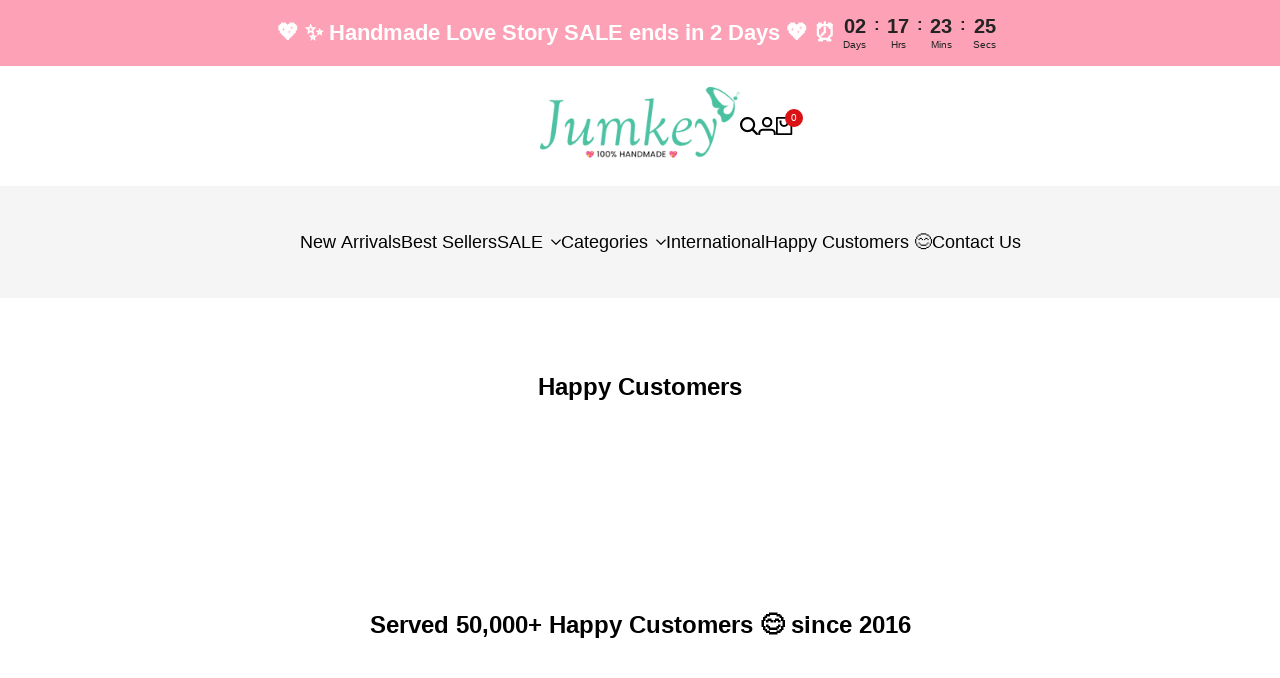

--- FILE ---
content_type: text/css; charset=utf-8
request_url: https://cdn2.ryviu.com/v/static/css/r.a2ff4887.css
body_size: -216
content:
.fr-product-info{float:left;width:100%;padding:15px 0;border-top:1px solid #d9d9d9;margin-top:5px}.fr-product-info .r--router-feature{width:100%;float:left}.fr-product-info .r--router-feature .r--feature-img{margin-right:10px}.fr-product-info .r--router-feature .r--feature-img.r--img-active{border:1px solid #d9d9d9}.fr-product-info .r--router-feature .r--feature-info{float:left;width:calc(100% - 60px)}.fr-product-info .r--router-feature .r--feature-info span{color:#333}.fr-product-info .r--router-feature .r--feature-info span.r--rate{color:#fff}.fr-product-info .r--router-feature .r--feature-info .frp-title,.fr-product-info .r--router-feature .r--feature-info .frp-handle{float:left;width:100%;line-height:1.2}.fr-product-info .r--router-feature .r--feature-info .frp-title{font-weight:bold;margin-bottom:7px}.fr-product-info .r--router-feature .r--feature-info .r--rate,.fr-product-info .r--router-feature .r--feature-info .r--star-active,.fr-product-info .r--router-feature .r--feature-info .r--total-review{float:left}.fr-product-info .r--router-feature .r--feature-info .r--star-active{margin-right:5px !important;width:15px}


--- FILE ---
content_type: text/javascript; charset=utf-8
request_url: https://jumkey.com/en-us/cart/update.js
body_size: 116
content:
{"token":"hWN8CCbhG9isBmHLtV8xgCkD?key=b1e2ba36a42c874d47e2d77cd5cbd09c","note":null,"attributes":{"_bm_uuid":"e636e698-c53e-466f-9923-0c4d07a0c068"},"original_total_price":0,"total_price":0,"total_discount":0,"total_weight":0.0,"item_count":0,"items":[],"requires_shipping":false,"currency":"INR","items_subtotal_price":0,"cart_level_discount_applications":[],"discount_codes":[],"items_changelog":{"added":[]}}

--- FILE ---
content_type: application/javascript
request_url: https://cdn2.ryviu.com/v/static/js/r.37488287.js
body_size: 493
content:
"use strict";(window.ryviuWebpack=window.ryviuWebpack||[]).push([[9945],{9945:(e,t,i)=>{i.r(t),i.d(t,{default:()=>u});var r=function(){var e=this,t=e.$createElement,i=e._self._c||t;return i("div",[i("div",{staticClass:"Stack-Flex-Start Ry-Gap-15",style:e.styleMainReview},[e.checkShowImage(e.review)?i("ImagesMasonry",{class:e.review.body_urls&&e.review.body_urls.length>0?"r--settings-inspect inner-inspect":"",attrs:{review_data:e.review,client_settings:e.client_settings,typeLayout:e.typeLayout,index:e.index,local_widget:e.local_widget,lazy_load:e.lazy_load,refsetting:"imageItem",refsettingindex:e.index}}):e._e(),e._v(" "),i("MainReview",{attrs:{review_data:e.review,client_settings:e.client_settings,index:e.index,local_widget:e.local_widget}}),e._v(" "),e.data_send.feature&&!e.review_widget.infoProductFeature?i("ProductInfo",{staticClass:"Ryviu-Info-In-Item",attrs:{review:e.review,client_settings:e.client_settings,widthRyviu:e.widthRyviu}}):e._e()],1)])};r._withStripped=!0;var a=i(1109),n=i(9468),s=i(2337),o=i(7987),d=i(7938);const l={name:"Items",mixins:[n.default,a.default],props:{feature:Object,lazy_load:{type:Boolean,default:!0},typeLayout:{type:String,default:"masonry"}},components:{ImagesMasonry:s.default,MainReview:o.default,ProductInfo:d.default},computed:{limit_text:function(){return this.widthRyviu&&this.widthRyviu>600?120:60},featureTotal:function(){return this.review.product_info?this.review.product_info.total_review:0},textReview:function(){var e;return e=this.widthRyviu<640?"":this.featureTotal>1?this.review_widget.reviewsText?" "+this.review_widget.reviewsText:" reviews":this.review_widget.reviewText?" "+this.review_widget.reviewText:" review",e}},mounted:function(){var e=this,t=new MutationObserver((function(t){t.forEach((function(t){e.reload_masonry()}))}));this.$refs["r--image-lazy"]&&t.observe(this.$refs["r--image-lazy"],{attributes:!0,childList:!0,characterData:!0})},methods:{checkShowImage:function(e){this.client_settings;var t=this.review_widget;return!("masonry"===this.typeLayout&&t.noPaddingMasonry&&!t.hideImageReview)||(e.body_urls&&e.body_urls.length>0||e.video)}}};const u=(0,i(1900).Z)(l,r,[],!1,null,null,null).exports}}]);

--- FILE ---
content_type: application/javascript
request_url: https://cdn2.ryviu.com/v/static/js/r.ce442f87.js
body_size: 625
content:
"use strict";(window.ryviuWebpack=window.ryviuWebpack||[]).push([[9468],{9468:(t,e,i)=>{i.r(e),i.d(e,{default:()=>l});var r=i(7837),n=i.n(r),o=i(2924),s=i.n(o),c=i(3851);function u(t,e){var i=Object.keys(t);if(Object.getOwnPropertySymbols){var r=Object.getOwnPropertySymbols(t);e&&(r=r.filter((function(e){return Object.getOwnPropertyDescriptor(t,e).enumerable}))),i.push.apply(i,r)}return i}function a(t){for(var e=1;e<arguments.length;e++){var i=null!=arguments[e]?arguments[e]:{};e%2?u(Object(i),!0).forEach((function(e){n()(t,e,i[e])})):Object.getOwnPropertyDescriptors?Object.defineProperties(t,Object.getOwnPropertyDescriptors(i)):u(Object(i)).forEach((function(e){Object.defineProperty(t,e,Object.getOwnPropertyDescriptor(i,e))}))}return t}const l={data:function(){return{stars_com:null,like_com:null,reply_com:null,show_more:!1,class_img:""}},props:{like_path:String,reply_path:String,index:Number,local_widget:{type:[Number,String],defalut:-1}},methods:{openImage:function(){var t=arguments.length>0&&void 0!==arguments[0]?arguments[0]:0;this.setImgLoad(),this.$emit("modal",{name:"r--img-modal",data:{index:this.index,review:this.review,idx:t,local_widget:this.local_widget}})},checkWidthImg:function(t){var e=document.getElementById("img-check-"+this.index);if(e){var i=e.clientWidth-e.clientHeight;e.remove(),i>5?(this.class_img="r--horizontal",this.reload_masonry(t)):this.class_img="r--vertial"}},checkImages:function(){var t=arguments.length>0&&void 0!==arguments[0]?arguments[0]:null;return null!==t&&("object"===s()(t)&&t.length>0)},setLoadingReply:function(){this.$store.commit("setLoadingReply",this.index)},setImgLoad:function(t){this.$store.commit("setImgLoad",this.index)},review_body_text:function(t,e){return this.show_more?t:t.substr(0,e)}},computed:a(a({},(0,c.rn)({setting:function(t){return t.setting},ryviu_widgets:function(t){return t.appRyviu.ryviu_widgets},client_settings:function(t){return t.client_settings}})),{},{data_send:function(){return this.ryviu_widgets[this.local_widget].data_send},reviewAuthor:function(){if(this.review)return null==this.review.author||null==this.review.author?"":this.review.author.trim()},review:function(){var t=this.ryviu_widgets[this.local_widget].reviews[this.index];try{t.author&&""!=t.author&&(t.author=decodeURIComponent(escape(t.author)))}catch(t){}try{t.body_text&&""!=t.body_text&&(t.body_text=decodeURIComponent(escape(t.body_text)))}catch(t){}try{t.title&&""!=t.title&&(t.title=decodeURIComponent(escape(t.title)))}catch(t){}return t},widthRyviu:function(){return this.ryviu_widgets[this.local_widget].widthRyviu},loadingReply:function(){return this.$store.state.loadingReply},imgLoad:function(){return this.$store.state.imgLoad},review_widget:function(){return this.client_settings.review_widget}}),created:function(){},filters:{flagToLowerCase:function(t){return t?"flag-"+(t=t.toString()).toLowerCase():""}}}}}]);

--- FILE ---
content_type: application/javascript
request_url: https://cdn2.ryviu.com/v/static/js/r.a2ff4887.js
body_size: -39
content:
"use strict";(window.ryviuWebpack=window.ryviuWebpack||[]).push([[233],{2791:(s,n,e)=>{e.d(n,{Z:()=>c});var o=e(6880),i=e.n(o),r=e(7705),a=e.n(r)()(i());a.push([s.id,"","",{version:3,sources:[],names:[],mappings:"",sourceRoot:""}]);const c=a},233:(s,n,e)=>{e.r(n),e.d(n,{default:()=>c});var o=e(3379),i=e.n(o),r=e(2791),a={insert:"head",singleton:!1};i()(r.Z,a);const c=r.Z.locals||{}}}]);

--- FILE ---
content_type: application/javascript
request_url: https://cdn2.ryviu.com/v/static/js/r.9ddf9e87.js
body_size: 1748
content:
(window.ryviuWebpack=window.ryviuWebpack||[]).push([[7103],{9866:(e,t,o)=>{var m={"./AppRyviu":[2250,1932,2250],"./AppRyviu.vue":[2250,1932,2250],"./AppRyviuSetting":[9033,2924,6612,5332,3666,4559,9946,9650,1711,4356,9033],"./AppRyviuSetting.vue":[9033,2924,6612,5332,3666,4559,9946,9650,1711,4356,9033],"./Empty":[1534],"./Empty.vue":[1534],"./FeatureExtend":[8768,2297,8768],"./FeatureExtend.vue":[8768,2297,8768],"./FeatureExtendSettings":[2221,233,4356,2297,2221],"./FeatureExtendSettings.vue":[2221,233,4356,2297,2221],"./Loading":[3945],"./Loading.vue":[3945],"./LoadingCircle":[2041],"./LoadingCircle.vue":[2041],"./Notification":[941,2924,4293,941],"./Notification.vue":[941,2924,4293,941],"./Question":[5061,2278,2924,6236,977,8510,5061],"./Question.vue":[5061,2278,2924,6236,977,8510,5061],"./QuestionAnswear":[8127,2278,2924,6236,977,8510,5061,6035,1932,8127],"./QuestionAnswear.vue":[8127,2278,2924,6236,977,8510,5061,6035,1932,8127],"./QuestionAnswerSetting":[9010,2278,2924,6236,977,8510,5061,4356,6035,9010],"./QuestionAnswerSetting.vue":[9010,2278,2924,6236,977,8510,5061,4356,6035,9010],"./RatingFromEmail":[7853,2924,6612,9946,233,9913,7853],"./RatingFromEmail.vue":[7853,2924,6612,9946,233,9913,7853],"./RyviuQuestionTotal":[665,665],"./RyviuQuestionTotal.vue":[665,665],"./RyviuWidgetTotal":[5693,6612,4293,5693],"./RyviuWidgetTotal.vue":[5693,6612,4293,5693],"./Timeago":[977,2278,977],"./Timeago.vue":[977,2278,977],"./WriteRyviuEmail":[3551,2924,6612,5332,3666,9946,4293,9913,3551],"./WriteRyviuEmail.vue":[3551,2924,6612,5332,3666,9946,4293,9913,3551],"./mixins/actions":[2003,9792,2003],"./mixins/actions.js":[2003,9792,2003],"./mixins/buttonHover":[9650,9650],"./mixins/buttonHover.js":[9650,9650],"./mixins/item":[9468,2924,9468],"./mixins/item.js":[9468,2924,9468],"./mixins/itemLike":[6150,6150],"./mixins/itemLike.js":[6150,6150],"./mixins/masonry":[1109],"./mixins/masonry.js":[1109],"./mixins/mixin-global":[8150],"./mixins/mixin-global.js":[8150],"./mixins/modal":[9925],"./mixins/modal.js":[9925],"./mixins/rateList":[1582,1582],"./mixins/rateList.js":[1582,1582],"./mixins/reply":[4905,4905],"./mixins/reply.js":[4905,4905],"./themes/CarouselTheme":[3882,2278,2924,9792,950,8304,977,7505,5426,2973,5197,3815,7987,9468,2337,7938,2003,3792,5852,9945,3968,3882],"./themes/CarouselTheme.vue":[3882,2278,2924,9792,950,8304,977,7505,5426,2973,5197,3815,7987,9468,2337,7938,2003,3792,5852,9945,3968,3882],"./themes/DefaultTheme":[411,9792,2003,3792,411],"./themes/DefaultTheme.vue":[411,9792,2003,3792,411],"./themes/FeatureCarousel":[4381,2278,2924,9792,950,8304,977,7505,5426,2973,5197,3815,7987,9468,2337,7938,2003,3792,5852,911,6215],"./themes/FeatureCarousel.vue":[4381,2278,2924,9792,950,8304,977,7505,5426,2973,5197,3815,7987,9468,2337,7938,2003,3792,5852,911,6215],"./themes/FeatureSideBar":[5883,5883],"./themes/FeatureSideBar.vue":[5883,5883],"./themes/MasonryTheme":[9442,2278,2924,9792,950,977,7505,5426,2973,5197,3815,7987,4293,9468,2337,7938,2003,3792,5852,9945,9442],"./themes/MasonryTheme.vue":[9442,2278,2924,9792,950,977,7505,5426,2973,5197,3815,7987,4293,9468,2337,7938,2003,3792,5852,9945,9442],"./themes/RyviuBadge":[3166,6612,4293,3166],"./themes/RyviuBadge.vue":[3166,6612,4293,3166],"./themes/components/Author":[2973,2278,977,7505,2973],"./themes/components/Author.vue":[2973,2278,977,7505,2973],"./themes/components/AvatarAuthor":[7505,7505],"./themes/components/AvatarAuthor.vue":[7505,7505],"./themes/components/HeaderV1":[7920,9792,4293,730,2003,1582,2958,9650,7515,9330,7283,9721,7920],"./themes/components/HeaderV1.vue":[7920,9792,4293,730,2003,1582,2958,9650,7515,9330,7283,9721,7920],"./themes/components/ImageList":[7283,7283],"./themes/components/ImageList.vue":[7283,7283],"./themes/components/ImagesMasonry":[2337,3815,2337],"./themes/components/ImagesMasonry.vue":[2337,3815,2337],"./themes/components/Item":[9945,2278,2924,977,7505,5426,2973,5197,3815,7987,9468,2337,7938,9945],"./themes/components/Item.vue":[9945,2278,2924,977,7505,5426,2973,5197,3815,7987,9468,2337,7938,9945],"./themes/components/ItemFilter":[2958,730,1582,2958],"./themes/components/ItemFilter.vue":[2958,730,1582,2958],"./themes/components/ItemLike":[5628,6150,5628],"./themes/components/ItemLike.vue":[5628,6150,5628],"./themes/components/ItemReply":[5426,2278,977,5426],"./themes/components/ItemReply.vue":[5426,2278,977,5426],"./themes/components/ListFilter":[5357,5357],"./themes/components/ListFilter.vue":[5357,5357],"./themes/components/MainReview":[7987,2278,977,7505,5426,2973,5197,3815,7987],"./themes/components/MainReview.vue":[7987,2278,977,7505,5426,2973,5197,3815,7987],"./themes/components/ProductInfo":[7938,7938],"./themes/components/ProductInfo.vue":[7938,7938],"./themes/components/RateListV2":[9721,1582,9721],"./themes/components/RateListV2.vue":[9721,1582,9721],"./themes/components/Showing":[7515,7515],"./themes/components/Showing.vue":[7515,7515],"./themes/components/SortBy":[9330,730,9330],"./themes/components/SortBy.vue":[9330,730,9330],"./themes/components/Star":[5197,5197],"./themes/components/Star.vue":[5197,5197],"./themes/components/Stars":[4293,4293],"./themes/components/Stars.vue":[4293,4293],"./themes/components/carousel-theme/CarouselMore":[7201,2278,2924,9792,950,977,7505,5426,2973,5197,3815,7987,9946,4293,9468,2337,7938,730,2003,3792,1582,5852,2958,9945,7515,9330,3759,5446],"./themes/components/carousel-theme/CarouselMore.vue":[7201,2278,2924,9792,950,977,7505,5426,2973,5197,3815,7987,9946,4293,9468,2337,7938,730,2003,3792,1582,5852,2958,9945,7515,9330,3759,5446],"./themes/components/default-theme/Item":[2566,2278,2924,977,7505,5426,2973,5197,3815,7987,9468,2566],"./themes/components/default-theme/Item.vue":[2566,2278,2924,977,7505,5426,2973,5197,3815,7987,9468,2566],"./themes/components/feature-extend/Item":[911,2278,2924,977,7505,5426,2973,5197,3815,7987,9468,2337,7938,911],"./themes/components/feature-extend/Item.vue":[911,2278,2924,977,7505,5426,2973,5197,3815,7987,9468,2337,7938,911],"./themes/components/feature-extend/ItemFilter":[8791,730,8791],"./themes/components/feature-extend/ItemFilter.vue":[8791,730,8791],"./themes/components/feature-extend/ItemLike":[8306,6150,8306],"./themes/components/feature-extend/ItemLike.vue":[8306,6150,8306],"./themes/components/feature-extend/ListFilter":[1753,1753],"./themes/components/feature-extend/ListFilter.vue":[1753,1753],"./themes/components/feature-extend/ModalFeatured":[4634,2278,2924,977,7505,5426,2973,5197,3815,7987,4293,9468,2337,7938,730,3792,5852,911,233,8791,3759,9325,7931,2804],"./themes/components/feature-extend/ModalFeatured.vue":[4634,2278,2924,977,7505,5426,2973,5197,3815,7987,4293,9468,2337,7938,730,3792,5852,911,233,8791,3759,9325,7931,2804],"./themes/components/feature-extend/Showing":[9325,9325],"./themes/components/feature-extend/Showing.vue":[9325,9325],"./themes/components/feature-extend/SortBy":[7931,730,7931],"./themes/components/feature-extend/SortBy.vue":[7931,730,7931],"./themes/components/modal/AnswerForm":[274,2278,5332,977,7505,9946,274],"./themes/components/modal/AnswerForm.vue":[274,2278,5332,977,7505,9946,274],"./themes/components/modal/Dialog":[1561,9946,1561],"./themes/components/modal/Dialog.vue":[1561,9946,1561],"./themes/components/modal/FilterAction":[4603,1582,4603],"./themes/components/modal/FilterAction.vue":[4603,1582,4603],"./themes/components/modal/ImagesListLightbox":[6510,9946,3290,6510],"./themes/components/modal/ImagesListLightbox.vue":[6510,9946,3290,6510],"./themes/components/modal/ItemImagesLightbox":[1999,9946,3290,1999],"./themes/components/modal/ItemImagesLightbox.vue":[1999,9946,3290,1999],"./themes/components/modal/MoreActions":[8429,8429],"./themes/components/modal/MoreActions.vue":[8429,8429],"./themes/components/modal/QuestionForm":[737,5332,9946,737],"./themes/components/modal/QuestionForm.vue":[737,5332,9946,737],"./themes/components/modal/ReplyV2":[3805,2278,3666,977,7505,5426,2973,5197,3815,7987,9946,3805],"./themes/components/modal/ReplyV2.vue":[3805,2278,3666,977,7505,5426,2973,5197,3815,7987,9946,3805],"./themes/components/modal/SortByAction":[7645,7645],"./themes/components/modal/SortByAction.vue":[7645,7645],"./themes/components/modal/WriteReviewNew":[1711,6612,5332,3666,4559,9946,9650,1711],"./themes/components/modal/WriteReviewNew.vue":[1711,6612,5332,3666,4559,9946,9650,1711],"./themes/components/rating-from-email/Item":[9913,2924,6612,9946,9913],"./themes/components/rating-from-email/Item.vue":[9913,2924,6612,9946,9913],"./themes/components/svg/IconVerify":[7263,1589],"./themes/components/svg/IconVerify.vue":[7263,1589]};function s(e){if(!o.o(m,e))return Promise.resolve().then((()=>{var t=new Error("Cannot find module '"+e+"'");throw t.code="MODULE_NOT_FOUND",t}));var t=m[e],s=t[0];return Promise.all(t.slice(1).map(o.e)).then((()=>o(s)))}s.keys=()=>Object.keys(m),s.id=9866,e.exports=s},9473:e=>{"use strict";e.exports=JSON.parse('[{"from":1899,"to":"max","class":"r--desktop r--large r--xxlarge"},{"from":1699,"to":1899,"class":"r--desktop r--large r--xlarge"},{"from":1599,"to":1699,"class":"r--desktop r--large"},{"from":1199,"to":1600,"class":"r--desktop"},{"from":980,"to":1200,"class":"r--desktop r--tablet"},{"from":750,"to":980,"class":"r--desktop r--tablet-small"},{"from":449,"to":751,"class":"r--mobile-plus","device":1},{"from":"min","to":450,"class":"r--mobile","device":2}]')},2173:e=>{"use strict";e.exports=JSON.parse('{"masonry":{"component":{"layout":"./themes/MasonryTheme","Stars":"./themes/components/Stars","Header":"./themes/components/HeaderV1"},"id_theme":"r--masonry-theme"},"masonryV2":{"component":{"layout":"./themes/MasonryTheme","Stars":"./themes/components/Stars","Header":"./themes/components/HeaderV1"},"id_theme":"r--masonry-theme"},"masonryV3":{"component":{"layout":"./themes/MasonryTheme","Stars":"./themes/components/Stars","Header":"./themes/components/HeaderV1"},"id_theme":"r--masonry-theme"},"default":{"component":{"layout":"./themes/DefaultTheme","Stars":"./themes/components/Stars","Header":"./themes/components/HeaderV1"},"id_theme":"r--default-theme"},"basic":{"component":{"layout":"./themes/DefaultTheme","Stars":"./themes/components/Stars","Header":"./themes/components/HeaderV1"},"id_theme":"r--default-theme"},"defaultV2":{"component":{"layout":"./themes/DefaultTheme","Stars":"./themes/components/Stars","Header":"./themes/components/HeaderV1"},"id_theme":"r--default-theme"},"carousel":{"component":{"layout":"./themes/CarouselTheme","Stars":"./themes/components/Stars"},"id_theme":"r--carousel-theme"}}')}}]);

--- FILE ---
content_type: image/svg+xml
request_url: https://jumkey.com/cdn/shopifycloud/storefront/assets/payment_icons/glbepaypal-6968be89.svg
body_size: 286
content:
<svg xmlns="http://www.w3.org/2000/svg" role="img" aria-labelledby="pi-glbepaypal" viewBox="0 0 38 24" width="38" height="24" fill="none"><title id="pi-glbepaypal">Global-E Paypal</title><g clip-path="url(#a)"><path fill="#000" d="M35 0H3C1.3 0 0 1.3 0 3v18c0 1.7 1.4 3 3 3h32c1.7 0 3-1.3 3-3V3c0-1.7-1.4-3-3-3Z" opacity=".07"/><path fill="#fff" d="M35 1c1.1 0 2 .9 2 2v18c0 1.1-.9 2-2 2H3c-1.1 0-2-.9-2-2V3c0-1.1.9-2 2-2h32Z"/><path fill="#0079C1" fill-rule="evenodd" d="M29.405 10.522h1.03c.11 0 .195.1.178.21l-.557 3.583a.3.3 0 0 1-.296.256h-.927c-.11 0-.195-.1-.178-.21l.046-.292s-.508.599-1.426.599c-.534 0-.983-.156-1.297-.532-.343-.409-.482-.995-.384-1.608.19-1.229 1.162-2.105 2.3-2.105.496 0 .994.11 1.216.439l.073.106.045-.293a.18.18 0 0 1 .177-.153Zm-6.43.81c.57 0 1.16 0 1.278-.785.043-.276.009-.475-.104-.61-.19-.224-.556-.224-.945-.224h-.149a.18.18 0 0 0-.177.154l-.227 1.464h.324ZM21.853 8.5h2.152c.72 0 1.262.193 1.568.558.278.333.37.807.274 1.41-.213 1.382-1.031 2.078-2.449 2.078h-.68a.3.3 0 0 0-.296.257l-.246 1.588a.21.21 0 0 1-.207.18h-1.104c-.11 0-.194-.1-.177-.21l.87-5.605a.3.3 0 0 1 .295-.256ZM29 12.559c-.1.597-.567.999-1.163.999-.299 0-.538-.098-.692-.283-.152-.183-.21-.444-.161-.735.092-.592.567-1.007 1.154-1.007.293 0 .53.1.687.286.158.188.22.45.175.74Zm1.767 1.801.883-5.706a.18.18 0 0 1 .177-.154h.993c.11 0 .195.1.178.21l-.871 5.604a.3.3 0 0 1-.295.257h-.888c-.11 0-.194-.1-.177-.21Z" clip-rule="evenodd"/><path fill="#00457C" fill-rule="evenodd" d="M19.46 10.518h1.055c.147 0 .234.164.15.285l-3.507 5.038a.306.306 0 0 1-.25.13h-1.053a.182.182 0 0 1-.15-.286l1.093-1.534-1.161-3.393a.182.182 0 0 1 .173-.24h1.036c.134 0 .253.087.292.216l.616 2.05 1.455-2.134a.304.304 0 0 1 .251-.133Zm-5.582 0h1.05c.112 0 .197.1.18.21l-.567 3.575a.304.304 0 0 1-.301.255h-.944a.182.182 0 0 1-.181-.21l.047-.29s-.518.597-1.453.597c-.544 0-1-.156-1.32-.53-.35-.409-.491-.993-.391-1.605.193-1.226 1.183-2.1 2.341-2.1.506 0 1.012.109 1.24.437l.073.106.046-.292a.183.183 0 0 1 .18-.153Zm-6.547.807c.581 0 1.182 0 1.301-.782.044-.275.01-.474-.106-.608-.193-.224-.566-.224-.961-.224h-.152a.182.182 0 0 0-.18.153L7 11.325h.33ZM6.19 8.5h2.19c.734 0 1.286.193 1.597.557.284.332.378.805.28 1.408-.218 1.378-1.05 2.073-2.494 2.073H7.07a.304.304 0 0 0-.3.256l-.24 1.509a.304.304 0 0 1-.3.255H5.182a.182.182 0 0 1-.18-.21l.886-5.592a.304.304 0 0 1 .3-.256Zm7.277 4.05a1.168 1.168 0 0 1-1.184.998c-.305 0-.549-.098-.705-.282-.155-.183-.213-.444-.164-.734a1.172 1.172 0 0 1 1.175-1.005c.298 0 .54.099.7.285.16.187.224.45.178.738Z" clip-rule="evenodd"/></g><defs><clipPath ><path fill="#fff" d="M0 0h38v24H0z"/></clipPath></defs></svg>

--- FILE ---
content_type: application/javascript
request_url: https://cdn2.ryviu.com/v/static/js/r.7e9f4087.js
body_size: 632
content:
"use strict";(window.ryviuWebpack=window.ryviuWebpack||[]).push([[7515],{9509:(e,t,i)=>{i.d(t,{Z:()=>w});var r=i(6880),s=i.n(r),n=i(7705),o=i.n(n)()(s());o.push([e.id,"","",{version:3,sources:[],names:[],mappings:"",sourceRoot:""}]);const w=o},7515:(e,t,i)=>{i.r(t),i.d(t,{default:()=>l});var r=function(){var e=this,t=e.$createElement,i=e._self._c||t;return e.total_review>1?i("div",[e.widthRyviu>400?i("p",{staticClass:"r--text-showing r--settings-inspect",attrs:{refsetting:"showing"}},[i("span",{staticClass:"r-sh"},[e._v(e._s(e.review_widget.showingText&&""!==e.review_widget.showingText?e.review_widget.showingText:"Showing"))]),e._v(" "+e._s(e.from_review)+" - "+e._s(e.to_review)+" "),i("span",{staticClass:"r-of"},[e._v(e._s(e.review_widget.ofText&&""!=e.review_widget.ofText?e.review_widget.ofText:"of"))]),e._v(" "+e._s(e._f("shortNumber")(e.total_review))+" "),i("span",{staticClass:"r-rv"},[e._v(e._s(e.review_widget.ofText&&""!=e.review_widget.reviewsText?e.review_widget.reviewsText:"reviews"))])]):e._e()]):e._e()};r._withStripped=!0;var s=i(7837),n=i.n(s),o=i(3851);function w(e,t){var i=Object.keys(e);if(Object.getOwnPropertySymbols){var r=Object.getOwnPropertySymbols(e);t&&(r=r.filter((function(t){return Object.getOwnPropertyDescriptor(e,t).enumerable}))),i.push.apply(i,r)}return i}function _(e){for(var t=1;t<arguments.length;t++){var i=null!=arguments[t]?arguments[t]:{};t%2?w(Object(i),!0).forEach((function(t){n()(e,t,i[t])})):Object.getOwnPropertyDescriptors?Object.defineProperties(e,Object.getOwnPropertyDescriptors(i)):w(Object(i)).forEach((function(t){Object.defineProperty(e,t,Object.getOwnPropertyDescriptor(i,t))}))}return e}const a={name:"Showing",props:{local_widget:{type:[Number,String],defalut:-1},load_more:{type:Boolean,default:!1}},computed:_(_({},(0,o.rn)({client_settings:function(e){return e.client_settings},ryviu_widgets:function(e){return e.appRyviu.ryviu_widgets},limit:function(e){return e.appRyviu.limit}})),{},{from_review:function(){return"paging"!=this.client_settings.design_settings.paging||this.load_more?1:(this.ryviu_widgets[this.local_widget].data_send.page-1)*this.client_settings.design_settings.reviews_per_page+1},widthRyviu:function(){return this.ryviu_widgets[this.local_widget].widthRyviu},total_review:function(){return this.ryviu_widgets[this.local_widget].total_review},to_review:function(){var e=this.client_settings.design_settings.reviews_per_page*this.ryviu_widgets[this.local_widget].data_send.page;return e>this.total_review?this.total_review:e>20&&this.limit?20:e},review_widget:function(){return this.client_settings.review_widget}})};var g=i(3379),c=i.n(g),v=i(9509),u={insert:"head",singleton:!1};c()(v.Z,u);v.Z.locals;const l=(0,i(1900).Z)(a,r,[],!1,null,null,null).exports}}]);

--- FILE ---
content_type: application/javascript
request_url: https://widget.frontstore.ai/deploy/bootWidget.js
body_size: 12148
content:
(function () {
  let frontstoreListenersAttached = false; // <-- Prevent infinite listener loop

  const config = window.frontstoreWidgetConfig || {};
  const baseUrl = "https://widget.frontstore.ai";
  const deployScriptsUrl = baseUrl + "/deploy";

  // const serverBaseUrl = "https://api.frontstore.ai";

  // const authToken = config.frontstoreToken || null;
  const clientId = config.clientId || null;

  // --- Liquid-safe handling of shop info ---
  // const shopInfo = window.shopifyShopInfo || {};
  // const shopId = shopInfo.shopId || null;
  // const shopDomain = shopInfo.shopDomain || null;

  // Smooth removal of overlay
  function removeFrontstoreOverlay() {
    const overlay = document.getElementById("frontstore-loader-overlay");
    if (overlay) {
      overlay.style.opacity = "0";
      overlay.style.visibility = "hidden";
      setTimeout(() => overlay.remove(), 600);
    }
  }

  // Force remove after 10s
  setTimeout(removeFrontstoreOverlay, 10000);

  // Allow Chrome/Safari only
  const isAllowedBrowser = (() => {
    const ua = navigator.userAgent || "";
    const isChrome = /Chrome/.test(ua) && !/Edg|OPR/.test(ua);
    const isSafari = /^((?!chrome|android).)*safari/i.test(ua);
    return isChrome || isSafari;
  })();

  if (!isAllowedBrowser) {
    console.warn("Unsupported browser.");
    removeFrontstoreOverlay();
    return;
  }

  // Helpers
  const isPortraitMode = () => window.matchMedia("(orientation: portrait)").matches;

  const isTabletOrIpad = () => {
    const ua = (navigator.userAgent || "").toLowerCase();
    return (
      /ipad|tablet/.test(ua) ||
      (navigator.platform === "macintel" && navigator.maxTouchPoints > 1) ||
      (ua.includes("android") && !ua.includes("mobile"))
    );
  };

  const isMobilePhone = () => {
    const ua = (navigator.userAgent || "").toLowerCase();
    return /mobi|android|iphone|ipod/.test(ua) && !isTabletOrIpad();
  };

  const isValidMobileScreen = () => isPortraitMode() && isMobilePhone();

  // const getCookie = (name) => {
  //   const value = `; ${document.cookie}`;
  //   const parts = value.split(`; ${name}=`);
  //   if (parts.length === 2) return parts.pop().split(";").shift();
  //   return null;
  // };


  // Hash function for privacy protection - uses SHA-256
  const hashValue = async (value) => {
    if (!value) return null;
    const normalized = String(value).toLowerCase().trim();
    const encoder = new TextEncoder();
    const data = encoder.encode(normalized);
    const hashBuffer = await crypto.subtle.digest('SHA-256', data);
    const hashArray = Array.from(new Uint8Array(hashBuffer));
    return hashArray.map(b => b.toString(16).padStart(2, '0')).join('');
  };

  // Rollout configuration variables
  let KA001_uat_enabled;
  let KA002_uat_enabled;
  let KA003_uat_enabled;
  let KA004_uat_enabled;
  let KA005_uat_enabled;
  let KA006_uat_enabled;
  let KA007_uat_enabled;

  let FSEMAIL_USERS;
  let FSMOBILE_USERS;

  let KA001_EMAIL_USERS;
  let KA002_EMAIL_USERS;
  let KA003_EMAIL_USERS;
  let KA004_EMAIL_USERS;
  let KA005_EMAIL_USERS;
  let KA006_EMAIL_USERS;
  let KA007_EMAIL_USERS;

  let KA005_MOBILE_USERS;
  let KA006_MOBILE_USERS;

 
  const rolloutConfigUrl = (config && config.rolloutConfigUrl) || "https://storage.googleapis.com/fs-widget/frontstore-rollout-config.json";

  async function loadRolloutConfig() {
    try {
      const res = await fetch(rolloutConfigUrl, { cache: "no-cache" });
      if (!res.ok) {
        throw new Error("Rollout config fetch failed: " + res.status + " " + res.statusText);
      }
      const remote = await res.json();

      // Validate minimal required properties
      if (!remote || typeof remote !== 'object') {
        throw new Error('Invalid rollout config format');
      }

      // Flags
      if (!remote.flags || typeof remote.flags !== 'object') {
        throw new Error('Missing flags in rollout config');
      }

      KA001_uat_enabled = !!remote.flags.KA001_uat_enabled;
      KA002_uat_enabled = !!remote.flags.KA002_uat_enabled;
      KA003_uat_enabled = !!remote.flags.KA003_uat_enabled;
      KA004_uat_enabled = !!remote.flags.KA004_uat_enabled;
      KA005_uat_enabled = !!remote.flags.KA005_uat_enabled;
      KA006_uat_enabled = !!remote.flags.KA006_uat_enabled;
      KA007_uat_enabled = !!remote.flags.KA007_uat_enabled;

      // Arrays (must be arrays) - if missing, set to empty arrays
      FSEMAIL_USERS = Array.isArray(remote.FSEMAIL_USERS) ? remote.FSEMAIL_USERS : [];
      FSMOBILE_USERS = Array.isArray(remote.FSMOBILE_USERS) ? remote.FSMOBILE_USERS : [];

      KA001_EMAIL_USERS = Array.isArray(remote.KA001_EMAIL_USERS) ? remote.KA001_EMAIL_USERS : [];
      KA002_EMAIL_USERS = Array.isArray(remote.KA002_EMAIL_USERS) ? remote.KA002_EMAIL_USERS : [];
      KA003_EMAIL_USERS = Array.isArray(remote.KA003_EMAIL_USERS) ? remote.KA003_EMAIL_USERS : [];
      KA004_EMAIL_USERS = Array.isArray(remote.KA004_EMAIL_USERS) ? remote.KA004_EMAIL_USERS : [];
      KA005_EMAIL_USERS = Array.isArray(remote.KA005_EMAIL_USERS) ? remote.KA005_EMAIL_USERS : [];
      KA006_EMAIL_USERS = Array.isArray(remote.KA006_EMAIL_USERS) ? remote.KA006_EMAIL_USERS : [];
      KA007_EMAIL_USERS = Array.isArray(remote.KA007_EMAIL_USERS) ? remote.KA007_EMAIL_USERS : [];

      KA005_MOBILE_USERS = Array.isArray(remote.KA005_MOBILE_USERS) ? remote.KA005_MOBILE_USERS : [];
      KA006_MOBILE_USERS = Array.isArray(remote.KA006_MOBILE_USERS) ? remote.KA006_MOBILE_USERS : [];

    } catch (err) {
      console.error("Failed to load frontstore-widget rollout config:", err);
      // If the rollout config fails to load or is invalid, we intentionally disable rollout.
      // Clear all values to ensure conservative behavior.
      KA001_uat_enabled = false;
      KA002_uat_enabled = false;
      KA003_uat_enabled = false;
      KA004_uat_enabled = false;
      KA005_uat_enabled = false;
      KA006_uat_enabled = false;
      KA007_uat_enabled = false;

      FSEMAIL_USERS = [];
      FSMOBILE_USERS = [];

      KA001_EMAIL_USERS = [];
      KA002_EMAIL_USERS = [];
      KA003_EMAIL_USERS = [];
      KA004_EMAIL_USERS = [];
      KA005_EMAIL_USERS = [];
      KA006_EMAIL_USERS = [];
      KA007_EMAIL_USERS = [];

      KA005_MOBILE_USERS = [];
      KA006_MOBILE_USERS = [];
    }
  }


  const checkRolloutStatus = async () => {
    const tags = window?.currentCustomer?.tags || [];
    const email = window?.currentCustomer?.email || "";
    const phoneRaw = window?.currentCustomer?.phone || window?.currentCustomer?.default_address?.phone || (Array.isArray(window?.currentCustomer?.addresses) && window.currentCustomer.addresses[0]?.phone) || "";
    const normalizePhone = (p) => String(p || "").replace(/[^0-9]/g, "");
    const phone = normalizePhone(phoneRaw);

    // Hash user's email and phone for privacy-protected comparison
    const emailHash = email ? await hashValue(email) : null;
    const phoneHash = phone ? await hashValue(phone) : null;

    // TODO : Code need to be optimised for all the clients 
    if ((emailHash && FSEMAIL_USERS.includes(emailHash)) || (phoneHash && FSMOBILE_USERS.includes(phoneHash))) {
      return true;
    }

    switch (clientId) {
      case "KA001":
        if (KA001_uat_enabled) {
          if (emailHash && KA001_EMAIL_USERS.includes(emailHash)) {
            return true;
          }
          else {
            return Array.isArray(tags) && tags.includes("FS_UAT_USER");
          }

        }
        break;

      case "KA002":
        if (KA002_uat_enabled) {
          if (emailHash && KA002_EMAIL_USERS.includes(emailHash)) {
            return true;
          }
          else {
            return Array.isArray(tags) && tags.includes("FS_UAT_USER");
          }
        }
        break;

      case "KA003":
        if (KA003_uat_enabled) {
          if (emailHash && KA003_EMAIL_USERS.includes(emailHash)) {
            return true;
          }
          else {
            return Array.isArray(tags) && tags.includes("FS_UAT_USER");
          }
        }
        break;

      case "KA004":
        if (KA004_uat_enabled) {
          if (emailHash && KA004_EMAIL_USERS.includes(emailHash)) {
            return true;
          }
          else {
            return Array.isArray(tags) && tags.includes("FS_UAT_USER");
          }
        }
        break;

      case "KA005":
        if (KA005_uat_enabled) {
          if ((emailHash && KA005_EMAIL_USERS.includes(emailHash)) || (phoneHash && KA005_MOBILE_USERS.includes(phoneHash))) {
            return true;
          }
          else {
            return Array.isArray(tags) && tags.includes("FS_UAT_USER");
          }
        }
        break;

      case "KA006":
        if (KA006_uat_enabled) {
          if ((emailHash && KA006_EMAIL_USERS.includes(emailHash)) || (phoneHash && KA006_MOBILE_USERS.includes(phoneHash))) {
            return true;
          }
          else {
            return Array.isArray(tags) && tags.includes("FS_UAT_USER");
          }
        }
        break;

      case "KA007":
        if (KA007_uat_enabled) {
          if (emailHash && KA007_EMAIL_USERS.includes(emailHash)) {
            return true;
          }
          else {
            return Array.isArray(tags) && tags.includes("FS_UAT_USER");
          }
        }
        break;

      default:
        break;
    }

    return false;
  };

  // Load JS/CSS from manifest
  const loadWidget = async (manifest) => {
    if (manifest.js) {
      const script = document.createElement("script");
      script.src = `${baseUrl}/${manifest.js}`;
      script.defer = true;
      script.type = "module";
      document.body.appendChild(script);
    }


    if (manifest.css) {
      const link = document.createElement("link");
      link.rel = "stylesheet";
      link.href = `${baseUrl}/${manifest.css}`;
      document.head.appendChild(link);
    }
  };

  // Widget load flow
  async function loadWidgetFlow() {
    try {
      const manifestRes = await fetch(`${deployScriptsUrl}/latest-manifest.json`);
      const manifest = await manifestRes.json();
      await loadWidget(manifest);
      console.info("frontstore-widget loaded successfully");
    } catch (error) {
      console.error("Failed to load frontstore-widget", error);
      removeFrontstoreOverlay();
    }
  }

  // Init sequence
  (async function init() {
    try {

      // Load rollout configuration from remote file and then perform rollout check
      await loadRolloutConfig();
      // Rollout check
      const rolloutEnabled = await checkRolloutStatus();
      if (!rolloutEnabled) {
        console.warn("frontstore-widget not enabled for rollout");
        removeFrontstoreOverlay();
        return;
      }

      // --- Mobile screen check with listener guard (FIXES infinite loops) ---
      if (!isValidMobileScreen()) {
        console.error("Invalid screen - frontstore-widget requires portrait mobile");

        removeFrontstoreOverlay();

        if (!frontstoreListenersAttached) {
          frontstoreListenersAttached = true;

          const handleOrientationChange = () => {
            if (isValidMobileScreen()) {
              loadWidgetFlow();
              window.removeEventListener("orientationchange", handleOrientationChange);
              window.removeEventListener("resize", handleOrientationChange);
            }
          };

          window.addEventListener("orientationchange", handleOrientationChange);
          window.addEventListener("resize", handleOrientationChange);
        }

        return;
      }

      // If screen is valid, load widget immediately
      await loadWidgetFlow();

    } catch (err) {
      console.error("frontstore-widget initialization failed", err);
      removeFrontstoreOverlay();
    }
  })();
})();
